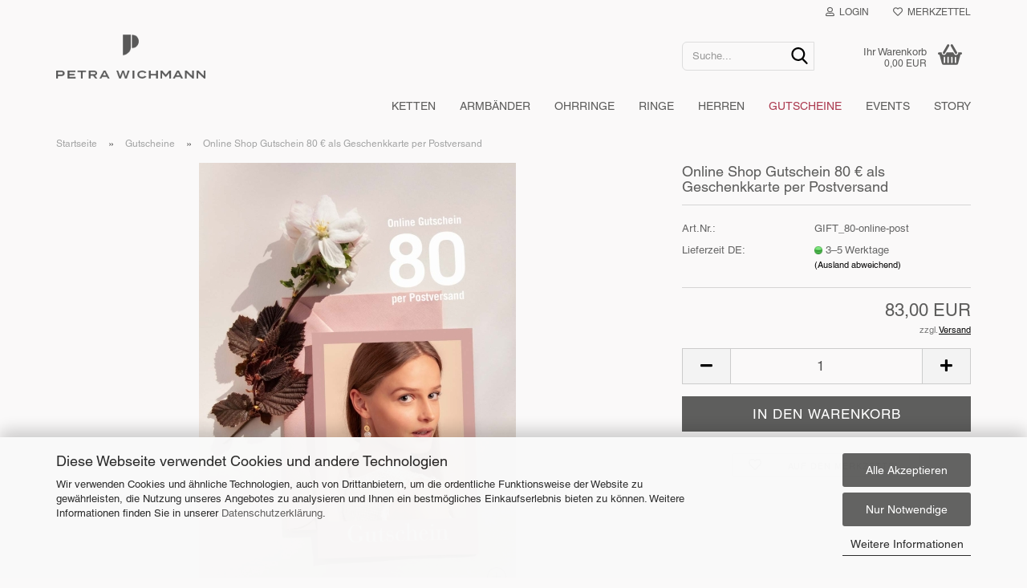

--- FILE ---
content_type: image/svg+xml
request_url: https://www.petra-wichmann.com/images/PWDS/plus-icon.svg
body_size: 855
content:
<?xml version="1.0" encoding="utf-8"?>
<!-- Generator: Adobe Illustrator 16.0.4, SVG Export Plug-In . SVG Version: 6.00 Build 0)  -->
<!DOCTYPE svg PUBLIC "-//W3C//DTD SVG 1.1//EN" "http://www.w3.org/Graphics/SVG/1.1/DTD/svg11.dtd">
<svg version="1.1" id="Ebene_1" xmlns="http://www.w3.org/2000/svg" xmlns:xlink="http://www.w3.org/1999/xlink" x="0px" y="0px"
	 width="34px" height="34px" viewBox="0 0 34 34" enable-background="new 0 0 34 34" xml:space="preserve">
<polygon fill="#8E8F8E" points="9.309,17.725 16.276,17.725 16.276,24.691 17.725,24.691 17.725,17.725 24.691,17.725 
	24.691,16.276 17.725,16.276 17.725,9.309 16.276,9.309 16.276,16.276 9.309,16.276 "/>
<g>
	<defs>
		<rect id="SVGID_1_" width="34" height="34"/>
	</defs>
	<clipPath id="SVGID_2_">
		<use xlink:href="#SVGID_1_"  overflow="visible"/>
	</clipPath>
	<circle clip-path="url(#SVGID_2_)" fill="none" stroke="#8E8F8E" stroke-width="1.275" cx="17" cy="17" r="16.362"/>
</g>
</svg>
